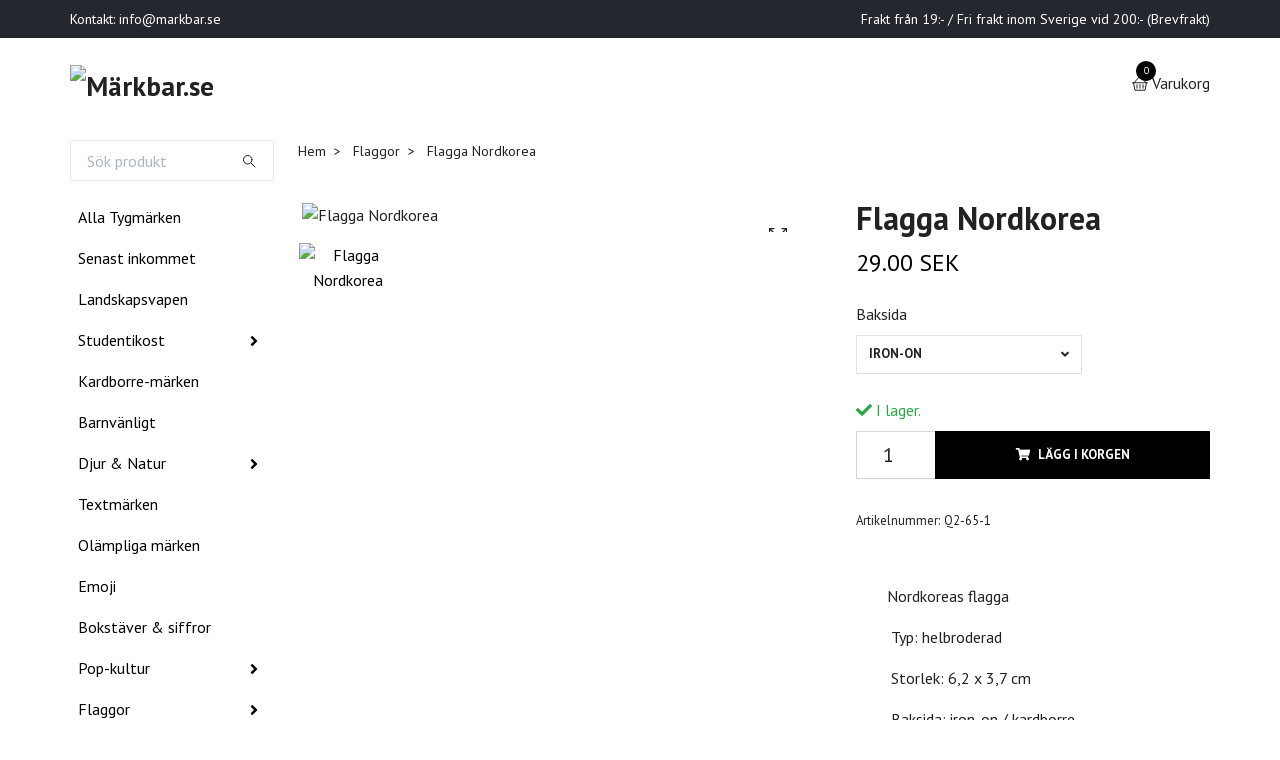

--- FILE ---
content_type: text/html; charset=utf-8
request_url: https://www.markbar.se/flaggor/flagga-nordkorea
body_size: 13792
content:
<!DOCTYPE html>
<html class="no-javascript" lang="sv">
<head><meta property="ix:host" content="cdn.quickbutik.com/images"><meta http-equiv="Content-Type" content="text/html; charset=utf-8">
<title>Flagga Nordkorea - Märkbar.se - Tygmärken, patches, brodyrmärken och laglappar</title>
<meta name="author" content="Quickbutik">
<meta name="description" content="Nordkoreas flagga&amp;nbsp;Typ: helbroderad&amp;nbsp;Storlek: 6,2 x 3,7 cm&amp;nbsp;Baksida: iron-on / kardborre">
<meta property="og:description" content="Nordkoreas flagga&amp;nbsp;Typ: helbroderad&amp;nbsp;Storlek: 6,2 x 3,7 cm&amp;nbsp;Baksida: iron-on / kardborre">
<meta property="og:title" content="Flagga Nordkorea - Märkbar.se - Tygmärken, patches, brodyrmärken och laglappar">
<meta property="og:url" content="https://www.markbar.se/flaggor/flagga-nordkorea">
<meta property="og:site_name" content="Märkbar.se">
<meta property="og:type" content="website">
<meta property="og:image" content="https://cdn.quickbutik.com/images/5595G/products/64dd2fd786f1d.jpeg">
<meta property="twitter:card" content="summary">
<meta property="twitter:title" content="Märkbar.se">
<meta property="twitter:description" content="Nordkoreas flagga&amp;nbsp;Typ: helbroderad&amp;nbsp;Storlek: 6,2 x 3,7 cm&amp;nbsp;Baksida: iron-on / kardborre">
<meta property="twitter:image" content="https://cdn.quickbutik.com/images/5595G/products/64dd2fd786f1d.jpeg">
<meta name="viewport" content="width=device-width, initial-scale=1, maximum-scale=1">
<script>document.documentElement.classList.remove('no-javascript');</script><!-- Vendor Assets --><link rel="stylesheet" href="https://use.fontawesome.com/releases/v5.15.4/css/all.css">
<link href="https://storage.quickbutik.com/stores/5595G/templates/swift/css/assets.min.css?16424" rel="stylesheet">
<!-- Theme Stylesheet --><link href="https://storage.quickbutik.com/stores/5595G/templates/swift/css/theme-main.css?16424" rel="stylesheet">
<link href="https://storage.quickbutik.com/stores/5595G/templates/swift/css/theme-sub.css?16424" rel="stylesheet">
<link href="https://storage.quickbutik.com/stores/5595G/templates/swift/css/custom.css?16424" rel="stylesheet">
<!-- Google Fonts --><link href="//fonts.googleapis.com/css?family=PT+Sans:400,700%7CPT+Sans:400,700" rel="stylesheet" type="text/css"  media="all" /><!-- Favicon--><link rel="icon" type="image/png" href="https://cdn.quickbutik.com/images/5595G/templates/swift/assets/favicon.png?s=16424&auto=format">
<link rel="canonical" href="https://www.markbar.se/flaggor/flagga-nordkorea">
<!-- Tweaks for older IEs--><!--[if lt IE 9]>
      <script src="https://oss.maxcdn.com/html5shiv/3.7.3/html5shiv.min.js"></script>
      <script src="https://oss.maxcdn.com/respond/1.4.2/respond.min.js"></script
    ><![endif]-->	<!-- Facebook Pixel Code -->
<script>
!function(f,b,e,v,n,t,s)
{if(f.fbq)return;n=f.fbq=function(){n.callMethod?
n.callMethod.apply(n,arguments):n.queue.push(arguments)};
if(!f._fbq)f._fbq=n;n.push=n;n.loaded=!0;n.version='2.0';
n.queue=[];t=b.createElement(e);t.async=!0;
t.src=v;s=b.getElementsByTagName(e)[0];
s.parentNode.insertBefore(t,s)}(window, document,'script',
'https://connect.facebook.net/en_US/fbevents.js');
fbq('init', '719936748953850');
fbq('track', 'PageView');
</script>
<noscript><img height="1" width="1" style="display:none"
src="https://www.facebook.com/tr?id=719936748953850&ev=PageView&noscript=1"
/></noscript>
<!-- End Facebook Pixel Code -->

<!-- Global site tag (gtag.js) - Google Ads: 789642617 -->
<script async src="https://www.googletagmanager.com/gtag/js?id=AW-789642617"></script>
<script>
  window.dataLayer = window.dataLayer || [];
  function gtag(){dataLayer.push(arguments);}
  gtag('js', new Date());

  gtag('config', 'AW-789642617');
</script>

<!-- Global site tag (gtag.js) - Google Analytics -->
<script async src="https://www.googletagmanager.com/gtag/js?id=G-VTVSPYV12V"></script>
<script>
  window.dataLayer = window.dataLayer || [];
  function gtag(){dataLayer.push(arguments);}
  gtag('js', new Date());

  gtag('config', 'G-VTVSPYV12V');
</script>

<style>.hide { display: none; }</style>
<script type="text/javascript" defer>document.addEventListener('DOMContentLoaded', () => {
    document.body.setAttribute('data-qb-page', 'product');
});</script>    <!-- Google Tag Manager -->
    <script>
    window.dataLayer = window.dataLayer || [];

    // Set default consent state
    dataLayer.push({
        'event': 'default_consent',
        'consent': {
            'analytics_storage': 'denied',
            'ad_storage': 'denied',
            'ad_user_data': 'denied',
            'ad_personalization': 'denied',
            'wait_for_update': 500
        }
    });

    // Check for existing consent on page load
    if (typeof qb_cookieconsent !== 'undefined') {
        const getConsentLevel = (category) => qb_cookieconsent.allowedCategory(category) ? 'granted' : 'denied';

        dataLayer.push({
            'event': 'update_consent',
            'consent': {
                'analytics_storage': getConsentLevel('analytics'),
                'ad_storage': getConsentLevel('marketing'),
                'ad_user_data': getConsentLevel('marketing'),
                'ad_personalization': getConsentLevel('marketing')
            }
        });
    }

    // Initialize GTM
    (function(w,d,s,l,i){w[l]=w[l]||[];w[l].push({'gtm.start':
    new Date().getTime(),event:'gtm.js'});var f=d.getElementsByTagName(s)[0],
    j=d.createElement(s),dl=l!='dataLayer'?'&l='+l:'';j.async=true;j.src=
    'https://www.googletagmanager.com/gtm.js?id='+i+dl;f.parentNode.insertBefore(j,f);
    })(window,document,'script','dataLayer','GTM-PX5KMVK');

    // Handle consent updates for GTM
    document.addEventListener('QB_CookieConsentAccepted', function(event) {
        const cookie = qbGetEvent(event).cookie;
        const getConsentLevel = (level) => (cookie && cookie.level && cookie.level.includes(level)) ? 'granted' : 'denied';

        dataLayer.push({
            'event': 'update_consent',
            'consent': {
                'analytics_storage': getConsentLevel('analytics'),
                'ad_storage': getConsentLevel('marketing'),
                'ad_user_data': getConsentLevel('marketing'),
                'ad_personalization': getConsentLevel('marketing')
            }
        });
    });
    </script>
    <!-- End Google Tag Manager -->

    <!-- Google Tag Manager (noscript) -->
    <noscript><iframe src="https://www.googletagmanager.com/ns.html?id=GTM-PX5KMVK"
    height="0" width="0" style="display:none;visibility:hidden"></iframe></noscript>
    <!-- End Google Tag Manager (noscript) -->
    <!-- Google Analytics 4 -->
    <script async src="https://www.googletagmanager.com/gtag/js?id=G-XS5TZX400F"></script>
    <script>
        window.dataLayer = window.dataLayer || [];
        function gtag(){dataLayer.push(arguments);}

        gtag('consent', 'default', {
            'analytics_storage': 'denied',
            'ad_storage': 'denied',
            'ad_user_data': 'denied',
            'ad_personalization': 'denied',
            'wait_for_update': 500,
        });

        const getConsentForCategory = (category) => (typeof qb_cookieconsent == 'undefined' || qb_cookieconsent.allowedCategory(category)) ? 'granted' : 'denied';

        if (typeof qb_cookieconsent == 'undefined' || qb_cookieconsent.allowedCategory('analytics') || qb_cookieconsent.allowedCategory('marketing')) {
            const analyticsConsent = getConsentForCategory('analytics');
            const marketingConsent = getConsentForCategory('marketing');

            gtag('consent', 'update', {
                'analytics_storage': analyticsConsent,
                'ad_storage': marketingConsent,
                'ad_user_data': marketingConsent,
                'ad_personalization': marketingConsent,
            });
        }

        // Handle consent updates for GA4
        document.addEventListener('QB_CookieConsentAccepted', function(event) {
            const cookie = qbGetEvent(event).cookie;
            const getConsentLevel = (level) => (cookie && cookie.level && cookie.level.includes(level)) ? 'granted' : 'denied';

            gtag('consent', 'update', {
                'analytics_storage': getConsentLevel('analytics'),
                'ad_storage': getConsentLevel('marketing'),
                'ad_user_data': getConsentLevel('marketing'),
                'ad_personalization': getConsentLevel('marketing'),
            });
        });

        gtag('js', new Date());
        gtag('config', 'G-XS5TZX400F', { 'allow_enhanced_conversions' : true } );
gtag('event', 'view_item', JSON.parse('{"currency":"SEK","value":"29.00","items":[{"item_name":"Flagga Nordkorea","item_id":"590","price":"29.00","item_category":"Flaggor","item_variant":"iron-on","quantity":"1","description":"<p>Nordkoreas flagga<\/p><p>&amp;nbsp;Typ: helbroderad<\/p><p>&amp;nbsp;Storlek: 6,2 x 3,7 cm<\/p><p>&amp;nbsp;Baksida: iron-on \/ kardborre<\/p>","image_url":"https%3A%2F%2Fcdn.quickbutik.com%2Fimages%2F5595G%2Fproducts%2F64dd2fd786f1d.jpeg"}]}'));

        const gaClientIdPromise = new Promise(resolve => {
            gtag('get', 'G-XS5TZX400F', 'client_id', resolve);
        });
        const gaSessionIdPromise = new Promise(resolve => {
            gtag('get', 'G-XS5TZX400F', 'session_id', resolve);
        });

        Promise.all([gaClientIdPromise, gaSessionIdPromise]).then(([gaClientId, gaSessionId]) => {
            var checkoutButton = document.querySelector("a[href='/cart/index']");
            if (checkoutButton) {
                checkoutButton.onclick = function() {
                    var query = new URLSearchParams({
                        ...(typeof qb_cookieconsent == 'undefined' || qb_cookieconsent.allowedCategory('analytics') ? {
                            gaClientId,
                            gaSessionId,
                        } : {}),
                        consentCategories: [
                            ...(typeof qb_cookieconsent == 'undefined' || qb_cookieconsent.allowedCategory('analytics')) ? ['analytics'] : [],
                            ...(typeof qb_cookieconsent == 'undefined' || qb_cookieconsent.allowedCategory('marketing')) ? ['marketing'] : [],
                        ],
                    });
                    this.setAttribute("href", "/cart/index?" + query.toString());
                };
            }
        });
    </script>
    <!-- End Google Analytics 4 --></head>
<body>
    <header class="header">
<!-- Section: Top Bar-->
<div class="top-bar  text-sm">
  <div class="container py-2">
    <div class="row align-items-center">
      <div class="col-12 col-lg-auto px-0">

        <ul class="mb-0 d-sm-flex  text-center text-sm-left justify-content-center justify-content-lg-start list-unstyled">

          <li
            class="px-lg-0 list-inline-item col-auto ">
            <span>Kontakt: <a href="/cdn-cgi/l/email-protection" class="__cf_email__" data-cfemail="10797e767f507d71627b7271623e6375">[email&#160;protected]</a></span>
          </li>
          
          <!-- Component: Language Dropdown-->

          <!-- Component: Tax Dropdown-->


          <!-- Currency Dropdown-->

        </ul>

      </div>

      <!-- Component: Top information -->
      <div class="mt-2 mt-lg-0 col-12 col-lg  text-center text-lg-right px-0">
        <span class="w-100">Frakt från 19:- / Fri frakt inom Sverige vid 200:- (Brevfrakt) </span>
      </div>

    </div>
  </div>
</div>
<!-- /Section: Top Bar -->

<!-- Section: Main Header -->
<div class="navbar-position"></div>
<nav class="navbar-expand-lg navbar-light ">
  <div class="container pt-lg-4">
    <div class="row">
      <div class="navbar col-12 px-lg-0 py-0">
        <div class="list-inline-item order-0 d-lg-none col-auto p-0 outline-none">
          <a href="#" data-toggle="modal" data-target="#sidebarLeft" class="text-hover-primary">
            <svg class="svg-icon navbar-icon">
              <use xlink:href="#menu-hamburger-1"></use>
            </svg>
          </a>
        </div>
          <a href="https://www.markbar.se" title="Märkbar.se"
            class="navbar-brand order-1 order-lg-1 text-center text-md-left col-auto p-0">
            
            <img alt="Märkbar.se" class="img-fluid img-logo"
              src="https://cdn.quickbutik.com/images/5595G/templates/swift/assets/logo.png?s=16424&auto=format">
          </a>
        
              
        <ul class="list-inline order-2 order-lg-4 mb-0 text-right col-auto p-0 outline-none">

          <li class="list-inline-item">
            <a href="#" data-toggle="modal" data-target="#sidebarCart"
              class="position-relative text-hover-primary d-flex align-items-center qs-cart-view">
              <svg class="svg-icon navbar-icon">
                <use xlink:href="#basket-1"></use>
              </svg>
              <div class="navbar-icon-badge icon-count text-white primary-bg basket-count-items">0
              </div>
              <span class="d-none d-sm-inline color-text-base">Varukorg
                </span>
            </a>
          </li>
        </ul>
      </div>
    </div>
  </div>

<div class="container pt-2">
  <div class="row navbar-bg px-0 mainmenu_font_size">
    <ul class="col navbar-nav d-none d-lg-flex mt-lg-0 flex-wrap px-0">
    </ul>
  </div>
</div>
</nav>
<!-- /Section: Main Header -->
</header>

<!-- Section: Top Menu -->
<div id="sidebarLeft" tabindex="-1" role="dialog" aria-hidden="true" class="modal fade modal-left">
  <div role="document" class="modal-dialog">
    <div class="modal-content">
      <div class="modal-header pb-0 border-0 d-block">
        <div class="row">
        <form action="/shop/search" method="get" class="col d-lg-flex w-100 my-lg-0 mb-2 pt-1">
          <div class="search-wrapper input-group">
            <input type="text" name="s" placeholder="Sök produkt" aria-label="Search"
              aria-describedby="button-search" class="form-control pl-3 border-0 mobile-search" />
            <div class="input-group-append ml-0">
              <button id="button-search" type="submit" class="btn py-0 btn-underlined border-0">
                <svg class="svg-icon navbar-icon">
                  <use xlink:href="#search-1"></use>
                </svg>
              </button>
            </div>
          </div>
        </form>
        <button type="button" data-dismiss="modal" aria-label="Close" class="close col-auto close-rotate">
          <svg class="svg-icon w-3rem h-3rem svg-icon-light align-middle">
            <use xlink:href="#close-1"></use>
          </svg>
        </button>
        </div>
      </div>
      <div class="modal-body pt-0">
        <div class="px-2 pb-5">
        
          <ul class="nav flex-column">
            <li class="nav-item ">
              <a href="/products" title="Alla Tygmärken" class="nav-link mobile-nav-link pl-0">Alla Tygmärken</a>
            </li>

            
            <li class="nav-item ">
              <a href="/senast-inkommet" title="Senast inkommet" class="nav-link mobile-nav-link pl-0">Senast inkommet</a>
            </li>

            
            <li class="nav-item ">
              <a href="/landskapsvapen" title="Landskapsvapen" class="nav-link mobile-nav-link pl-0">Landskapsvapen</a>
            </li>

            

            <li class="nav-item dropdown">
              <a href="/diverse/studentikost" data-toggle="collapse" data-target="#cat93" aria-haspopup="true"
                aria-expanded="false"
                class="nav-link mobile-nav-link pl-0 mobile-dropdown-toggle dropdown-toggle">Studentikost</a>
              <div id="cat93" class="collapse">
                <ul class="nav flex-column ml-3">
                  <li class="nav-item">
                    <a class="nav-link mobile-nav-link pl-0 show-all" href="/diverse/studentikost" title="Studentikost">Visa alla i Studentikost</a>
                  </li>
                  
                  <li class="nav-item">
                    <a href="/periodiska-systemet" class="nav-link mobile-nav-link pl-0 ">Periodiska Systemet</a>
                  </li>

                  <li class="nav-item">
                    <a href="/appreciation-society" class="nav-link mobile-nav-link pl-0 ">Appreciation Society</a>
                  </li>


                </ul>
              </div>
            </li>
            
            <li class="nav-item ">
              <a href="/kardborre" title="Kardborre-märken" class="nav-link mobile-nav-link pl-0">Kardborre-märken</a>
            </li>

            
            <li class="nav-item ">
              <a href="/barnvanligt" title="Barnvänligt" class="nav-link mobile-nav-link pl-0">Barnvänligt</a>
            </li>

            

            <li class="nav-item dropdown">
              <a href="/djur-natur" data-toggle="collapse" data-target="#cat40" aria-haspopup="true"
                aria-expanded="false"
                class="nav-link mobile-nav-link pl-0 mobile-dropdown-toggle dropdown-toggle">Djur &amp; Natur</a>
              <div id="cat40" class="collapse">
                <ul class="nav flex-column ml-3">
                  <li class="nav-item">
                    <a class="nav-link mobile-nav-link pl-0 show-all" href="/djur-natur" title="Djur &amp; Natur">Visa alla i Djur &amp; Natur</a>
                  </li>
                  
                  <li class="nav-item">
                    <a href="/fjarilar" class="nav-link mobile-nav-link pl-0 ">Fjärilar</a>
                  </li>

                  <li class="nav-item">
                    <a href="/djur-natur/sota-djur" class="nav-link mobile-nav-link pl-0 ">Söta djur</a>
                  </li>


                </ul>
              </div>
            </li>
            
            <li class="nav-item ">
              <a href="/textmarken" title="Textmärken" class="nav-link mobile-nav-link pl-0">Textmärken</a>
            </li>

            
            <li class="nav-item ">
              <a href="/olampligt" title="Olämpliga märken" class="nav-link mobile-nav-link pl-0">Olämpliga märken</a>
            </li>

            
            <li class="nav-item ">
              <a href="/emoji" title="Emoji" class="nav-link mobile-nav-link pl-0">Emoji</a>
            </li>

            
            <li class="nav-item ">
              <a href="/bokstaver" title="Bokstäver &amp; siffror" class="nav-link mobile-nav-link pl-0">Bokstäver &amp; siffror</a>
            </li>

            

            <li class="nav-item dropdown">
              <a href="/pop-kultur" data-toggle="collapse" data-target="#cat27" aria-haspopup="true"
                aria-expanded="false"
                class="nav-link mobile-nav-link pl-0 mobile-dropdown-toggle dropdown-toggle">Pop-kultur</a>
              <div id="cat27" class="collapse">
                <ul class="nav flex-column ml-3">
                  <li class="nav-item">
                    <a class="nav-link mobile-nav-link pl-0 show-all" href="/pop-kultur" title="Pop-kultur">Visa alla i Pop-kultur</a>
                  </li>
                  
                  <li class="nav-item">
                    <a href="/pop-kultur/spelrelaterat" class="nav-link mobile-nav-link pl-0 ">Spel</a>
                  </li>

                  <li class="nav-item">
                    <a href="/pop-kultur/memes" class="nav-link mobile-nav-link pl-0 ">Memes</a>
                  </li>

                  <li class="nav-item">
                    <a href="/pop-kultur/film-relaterat" class="nav-link mobile-nav-link pl-0 ">Film &amp; TV</a>
                  </li>

                  <li class="nav-item">
                    <a href="/pop-kultur/musik-relaterat" class="nav-link mobile-nav-link pl-0 ">Musik</a>
                  </li>


                </ul>
              </div>
            </li>
            

            <li class="nav-item dropdown">
              <a href="/flaggor" data-toggle="collapse" data-target="#cat14" aria-haspopup="true"
                aria-expanded="false"
                class="nav-link mobile-nav-link pl-0 mobile-dropdown-toggle dropdown-toggle">Flaggor</a>
              <div id="cat14" class="collapse">
                <ul class="nav flex-column ml-3">
                  <li class="nav-item">
                    <a class="nav-link mobile-nav-link pl-0 show-all" href="/flaggor" title="Flaggor">Visa alla i Flaggor</a>
                  </li>
                  
                  <li class="nav-item">
                    <a href="/flaggor/specialflaggor" class="nav-link mobile-nav-link pl-0 ">Specialflaggor</a>
                  </li>

                  <li class="nav-item">
                    <a href="/flaggor/pride-flaggor" class="nav-link mobile-nav-link pl-0 ">Pride-flaggor</a>
                  </li>

                  <li class="nav-item">
                    <a href="/flaggor/europa" class="nav-link mobile-nav-link pl-0 ">Europa</a>
                  </li>

                  <li class="nav-item">
                    <a href="/flaggor/amerika" class="nav-link mobile-nav-link pl-0 ">Amerika</a>
                  </li>

                  <li class="nav-item">
                    <a href="/flaggor/asien-mellanostern" class="nav-link mobile-nav-link pl-0 ">Asien &amp; Mellanöstern</a>
                  </li>

                  <li class="nav-item">
                    <a href="/flaggor/oceanien" class="nav-link mobile-nav-link pl-0 ">Oceanien</a>
                  </li>

                  <li class="nav-item">
                    <a href="/flaggor/afrika" class="nav-link mobile-nav-link pl-0 ">Afrika</a>
                  </li>


                </ul>
              </div>
            </li>
            
            <li class="nav-item ">
              <a href="/bil-mc" title="Bil &amp; MC" class="nav-link mobile-nav-link pl-0">Bil &amp; MC</a>
            </li>

            
            <li class="nav-item ">
              <a href="/laglappar" title="Laglappar" class="nav-link mobile-nav-link pl-0">Laglappar</a>
            </li>

            

            <li class="nav-item dropdown">
              <a href="/diverse" data-toggle="collapse" data-target="#cat7" aria-haspopup="true"
                aria-expanded="false"
                class="nav-link mobile-nav-link pl-0 mobile-dropdown-toggle dropdown-toggle">Diverse</a>
              <div id="cat7" class="collapse">
                <ul class="nav flex-column ml-3">
                  <li class="nav-item">
                    <a class="nav-link mobile-nav-link pl-0 show-all" href="/diverse" title="Diverse">Visa alla i Diverse</a>
                  </li>
                  
                  <li class="nav-item">
                    <a href="/diverse/mat" class="nav-link mobile-nav-link pl-0 ">Mat-relaterat</a>
                  </li>

                  <li class="nav-item">
                    <a href="/diverse/data" class="nav-link mobile-nav-link pl-0 ">Data-relaterat</a>
                  </li>

                  <li class="nav-item">
                    <a href="/diverse/vagskylt" class="nav-link mobile-nav-link pl-0 ">Vägskyltar</a>
                  </li>

                  <li class="nav-item">
                    <a href="/udda" class="nav-link mobile-nav-link pl-0 ">Udda</a>
                  </li>

                  <li class="nav-item">
                    <a href="/tarot" class="nav-link mobile-nav-link pl-0 ">Tarot</a>
                  </li>

                  <li class="nav-item">
                    <a href="/sy-tema" class="nav-link mobile-nav-link pl-0 ">Sy-tema</a>
                  </li>


                </ul>
              </div>
            </li>
            
            <li class="nav-item ">
              <a href="/politiskt" title="Politiskt" class="nav-link mobile-nav-link pl-0">Politiskt</a>
            </li>

            
            <li class="nav-item ">
              <a href="/sport" title="Sport" class="nav-link mobile-nav-link pl-0">Sport</a>
            </li>

            
            <li class="nav-item ">
              <a href="/outdoor" title="Outdoor" class="nav-link mobile-nav-link pl-0">Outdoor</a>
            </li>

            
            <li class="nav-item ">
              <a href="/nationalparker" title="Nationalparker" class="nav-link mobile-nav-link pl-0">Nationalparker</a>
            </li>

            
            <li class="nav-item ">
              <a href="/yrkesmarken" title="Yrkesmärken" class="nav-link mobile-nav-link pl-0">Yrkesmärken</a>
            </li>

            
            <li class="nav-item ">
              <a href="/stick-on" title="Stick-on märken" class="nav-link mobile-nav-link pl-0">Stick-on märken</a>
            </li>

            
            <li class="nav-item ">
              <a href="/tryckta-marken" title="Tryckta märken" class="nav-link mobile-nav-link pl-0">Tryckta märken</a>
            </li>

            
            <li class="nav-item ">
              <a href="/tillfalliga-marken" title="Tillfälliga märken" class="nav-link mobile-nav-link pl-0">Tillfälliga märken</a>
            </li>

            
            <li class="nav-item ">
              <a href="/markespaket" title="Märkespaket" class="nav-link mobile-nav-link pl-0">Märkespaket</a>
            </li>

            
            <li class="nav-item ">
              <a href="/klistermarken" title="Klistermärken" class="nav-link mobile-nav-link pl-0">Klistermärken</a>
            </li>

            
            <li class="nav-item ">
              <a href="/ovriga-varor" title="Sybehör &amp; Övrigt" class="nav-link mobile-nav-link pl-0">Sybehör &amp; Övrigt</a>
            </li>

            
            <li class="nav-item ">
              <a href="/glimmis" title="Glimmis - Reflexer" class="nav-link mobile-nav-link pl-0">Glimmis - Reflexer</a>
            </li>

            

            <li class="nav-item dropdown">
              <a href="/spegatt" data-toggle="collapse" data-target="#cat24" aria-haspopup="true"
                aria-expanded="false"
                class="nav-link mobile-nav-link pl-0 mobile-dropdown-toggle dropdown-toggle">Spegatter</a>
              <div id="cat24" class="collapse">
                <ul class="nav flex-column ml-3">
                  <li class="nav-item">
                    <a class="nav-link mobile-nav-link pl-0 show-all" href="/spegatt" title="Spegatter">Visa alla i Spegatter</a>
                  </li>
                  
                  <li class="nav-item">
                    <a href="/spegatt" class="nav-link mobile-nav-link pl-0 ">Spegatter av tråd</a>
                  </li>

                  <li class="nav-item">
                    <a href="/spegatt/spegatt-parlor" class="nav-link mobile-nav-link pl-0 ">Spegatt-pärlor</a>
                  </li>

                  <li class="nav-item">
                    <a href="/sidor/spegatt" class="nav-link mobile-nav-link pl-0 ">Spegatter till föreningar</a>
                  </li>


                </ul>
              </div>
            </li>
            
            <li class="nav-item ">
              <a href="/sidor/tygmarken" title="Beställ egna tygmärken" class="nav-link mobile-nav-link pl-0">Beställ egna tygmärken</a>
            </li>

            
            <li class="nav-item ">
              <a href="/personliga-marken" title="Egna Textmärken" class="nav-link mobile-nav-link pl-0">Egna Textmärken</a>
            </li>

            
            <li class="nav-item ">
              <a href="/sidor/instruktion" title="Att använda tygmärken" class="nav-link mobile-nav-link pl-0">Att använda tygmärken</a>
            </li>

            
            
          </ul>
          

          
        </div>
      </div>
    </div>
  </div>
</div>
<!-- /Section: Top Menu --><div class="container">
        <div class="row">
        <div class="sidebar  pr-lg-4 pl-lg-0 pt-4  order-lg-1 order-2 col-lg-3">





    <div class="pb-3 align-items-center">
<form action="/shop/search" method="get" class="d-lg-flex order-lg-2 d-none my-lg-0 flex-grow-1 top-searchbar text-center">
  <div class="search-wrapper input-group">
    <input type="text" name="s" placeholder="Sök produkt" aria-label="Search" aria-describedby="button-search-sidebar" class="form-control pl-3 border-0">
    <div class="input-group-append ml-0 bg-white">
      <button id="button-search-sidebar" type="submit" class="btn py-0 btn-underlined border-0">
        <svg class="svg-icon navbar-icon">
          <use xlink:href="#search-1"></use>
        </svg>
      </button>
    </div>
  </div>
</form>
</div>






<div id="categoriesMenu" role="menu" class="expand-lg collapse">
    
    <ul class="sidebar-icon-menu pb-3 mt-4 mt-lg-0"> 
        <li class=" sidefont-3" style="background-color: #ffffff;">
          <a href="/products" title="Alla Tygmärken" class="pl-2 d-block" style="color: #000000;">Alla Tygmärken</a>
        </li>


        <li class=" sidefont-3" style="background-color: #ffffff;">
          <a href="/senast-inkommet" title="Senast inkommet" class="pl-2 d-block" style="color: #000000;">Senast inkommet</a>
        </li>


        <li class=" sidefont-3" style="background-color: #ffffff;">
          <a href="/landskapsvapen" title="Landskapsvapen" class="pl-2 d-block" style="color: #000000;">Landskapsvapen</a>
        </li>



<li class="py-0">
    <div class="d-flex align-items-center justify-content-between" style="background-color: #ffffff;">
      <a href="/diverse/studentikost" class="sidefont-3 col-auto pl-2 pl-0 sidefont-3" style="color: #000000;">Studentikost</a>
      <a href="/diverse/studentikost" data-toggle="collapse" data-target="#sidecat93" aria-haspopup="true" aria-expanded="false" class="w-100 pl-0 font-weight-bold sidebar-icon-menu-item sidefont-3" style="color: #000000;"></a>
    </div>
    <div id="sidecat93" class="collapse pl-3" style="background-color: #ffffff;">
                <ul class="nav flex-column mt-0 sidebar-icon-menu sidebar-icon-submenu mb-0 ml-0">
                  <li class="nav-item sidefont-3">
                    <a href="/periodiska-systemet" class="pl-0 d-block " style="color: #000000">Periodiska Systemet</a>
                  </li>

                  <li class="nav-item sidefont-3">
                    <a href="/appreciation-society" class="pl-0 d-block " style="color: #000000">Appreciation Society</a>
                  </li>


                </ul>
              </div>
</li>

        <li class=" sidefont-3" style="background-color: #ffffff;">
          <a href="/kardborre" title="Kardborre-märken" class="pl-2 d-block" style="color: #000000;">Kardborre-märken</a>
        </li>


        <li class=" sidefont-3" style="background-color: #ffffff;">
          <a href="/barnvanligt" title="Barnvänligt" class="pl-2 d-block" style="color: #000000;">Barnvänligt</a>
        </li>



<li class="py-0">
    <div class="d-flex align-items-center justify-content-between" style="background-color: #ffffff;">
      <a href="/djur-natur" class="sidefont-3 col-auto pl-2 pl-0 sidefont-3" style="color: #000000;">Djur &amp; Natur</a>
      <a href="/djur-natur" data-toggle="collapse" data-target="#sidecat40" aria-haspopup="true" aria-expanded="false" class="w-100 pl-0 font-weight-bold sidebar-icon-menu-item sidefont-3" style="color: #000000;"></a>
    </div>
    <div id="sidecat40" class="collapse pl-3" style="background-color: #ffffff;">
                <ul class="nav flex-column mt-0 sidebar-icon-menu sidebar-icon-submenu mb-0 ml-0">
                  <li class="nav-item sidefont-3">
                    <a href="/fjarilar" class="pl-0 d-block " style="color: #000000">Fjärilar</a>
                  </li>

                  <li class="nav-item sidefont-3">
                    <a href="/djur-natur/sota-djur" class="pl-0 d-block " style="color: #000000">Söta djur</a>
                  </li>


                </ul>
              </div>
</li>

        <li class=" sidefont-3" style="background-color: #ffffff;">
          <a href="/textmarken" title="Textmärken" class="pl-2 d-block" style="color: #000000;">Textmärken</a>
        </li>


        <li class=" sidefont-3" style="background-color: #ffffff;">
          <a href="/olampligt" title="Olämpliga märken" class="pl-2 d-block" style="color: #000000;">Olämpliga märken</a>
        </li>


        <li class=" sidefont-3" style="background-color: #ffffff;">
          <a href="/emoji" title="Emoji" class="pl-2 d-block" style="color: #000000;">Emoji</a>
        </li>


        <li class=" sidefont-3" style="background-color: #ffffff;">
          <a href="/bokstaver" title="Bokstäver &amp; siffror" class="pl-2 d-block" style="color: #000000;">Bokstäver &amp; siffror</a>
        </li>



<li class="py-0">
    <div class="d-flex align-items-center justify-content-between" style="background-color: #ffffff;">
      <a href="/pop-kultur" class="sidefont-3 col-auto pl-2 pl-0 sidefont-3" style="color: #000000;">Pop-kultur</a>
      <a href="/pop-kultur" data-toggle="collapse" data-target="#sidecat27" aria-haspopup="true" aria-expanded="false" class="w-100 pl-0 font-weight-bold sidebar-icon-menu-item sidefont-3" style="color: #000000;"></a>
    </div>
    <div id="sidecat27" class="collapse pl-3" style="background-color: #ffffff;">
                <ul class="nav flex-column mt-0 sidebar-icon-menu sidebar-icon-submenu mb-0 ml-0">
                  <li class="nav-item sidefont-3">
                    <a href="/pop-kultur/spelrelaterat" class="pl-0 d-block " style="color: #000000">Spel</a>
                  </li>

                  <li class="nav-item sidefont-3">
                    <a href="/pop-kultur/memes" class="pl-0 d-block " style="color: #000000">Memes</a>
                  </li>

                  <li class="nav-item sidefont-3">
                    <a href="/pop-kultur/film-relaterat" class="pl-0 d-block " style="color: #000000">Film &amp; TV</a>
                  </li>

                  <li class="nav-item sidefont-3">
                    <a href="/pop-kultur/musik-relaterat" class="pl-0 d-block " style="color: #000000">Musik</a>
                  </li>


                </ul>
              </div>
</li>


<li class="py-0">
    <div class="d-flex align-items-center justify-content-between" style="background-color: #ffffff;">
      <a href="/flaggor" class="sidefont-3 col-auto pl-2 pl-0 sidefont-3" style="color: #000000;">Flaggor</a>
      <a href="/flaggor" data-toggle="collapse" data-target="#sidecat14" aria-haspopup="true" aria-expanded="false" class="w-100 pl-0 font-weight-bold sidebar-icon-menu-item sidefont-3" style="color: #000000;"></a>
    </div>
    <div id="sidecat14" class="collapse pl-3" style="background-color: #ffffff;">
                <ul class="nav flex-column mt-0 sidebar-icon-menu sidebar-icon-submenu mb-0 ml-0">
                  <li class="nav-item sidefont-3">
                    <a href="/flaggor/specialflaggor" class="pl-0 d-block " style="color: #000000">Specialflaggor</a>
                  </li>

                  <li class="nav-item sidefont-3">
                    <a href="/flaggor/pride-flaggor" class="pl-0 d-block " style="color: #000000">Pride-flaggor</a>
                  </li>

                  <li class="nav-item sidefont-3">
                    <a href="/flaggor/europa" class="pl-0 d-block " style="color: #000000">Europa</a>
                  </li>

                  <li class="nav-item sidefont-3">
                    <a href="/flaggor/amerika" class="pl-0 d-block " style="color: #000000">Amerika</a>
                  </li>

                  <li class="nav-item sidefont-3">
                    <a href="/flaggor/asien-mellanostern" class="pl-0 d-block " style="color: #000000">Asien &amp; Mellanöstern</a>
                  </li>

                  <li class="nav-item sidefont-3">
                    <a href="/flaggor/oceanien" class="pl-0 d-block " style="color: #000000">Oceanien</a>
                  </li>

                  <li class="nav-item sidefont-3">
                    <a href="/flaggor/afrika" class="pl-0 d-block " style="color: #000000">Afrika</a>
                  </li>


                </ul>
              </div>
</li>

        <li class=" sidefont-3" style="background-color: #ffffff;">
          <a href="/bil-mc" title="Bil &amp; MC" class="pl-2 d-block" style="color: #000000;">Bil &amp; MC</a>
        </li>


        <li class=" sidefont-3" style="background-color: #ffffff;">
          <a href="/laglappar" title="Laglappar" class="pl-2 d-block" style="color: #000000;">Laglappar</a>
        </li>



<li class="py-0">
    <div class="d-flex align-items-center justify-content-between" style="background-color: #ffffff;">
      <a href="/diverse" class="sidefont-3 col-auto pl-2 pl-0 sidefont-3" style="color: #000000;">Diverse</a>
      <a href="/diverse" data-toggle="collapse" data-target="#sidecat7" aria-haspopup="true" aria-expanded="false" class="w-100 pl-0 font-weight-bold sidebar-icon-menu-item sidefont-3" style="color: #000000;"></a>
    </div>
    <div id="sidecat7" class="collapse pl-3" style="background-color: #ffffff;">
                <ul class="nav flex-column mt-0 sidebar-icon-menu sidebar-icon-submenu mb-0 ml-0">
                  <li class="nav-item sidefont-3">
                    <a href="/diverse/mat" class="pl-0 d-block " style="color: #000000">Mat-relaterat</a>
                  </li>

                  <li class="nav-item sidefont-3">
                    <a href="/diverse/data" class="pl-0 d-block " style="color: #000000">Data-relaterat</a>
                  </li>

                  <li class="nav-item sidefont-3">
                    <a href="/diverse/vagskylt" class="pl-0 d-block " style="color: #000000">Vägskyltar</a>
                  </li>

                  <li class="nav-item sidefont-3">
                    <a href="/udda" class="pl-0 d-block " style="color: #000000">Udda</a>
                  </li>

                  <li class="nav-item sidefont-3">
                    <a href="/tarot" class="pl-0 d-block " style="color: #000000">Tarot</a>
                  </li>

                  <li class="nav-item sidefont-3">
                    <a href="/sy-tema" class="pl-0 d-block " style="color: #000000">Sy-tema</a>
                  </li>


                </ul>
              </div>
</li>

        <li class=" sidefont-3" style="background-color: #ffffff;">
          <a href="/politiskt" title="Politiskt" class="pl-2 d-block" style="color: #000000;">Politiskt</a>
        </li>


        <li class=" sidefont-3" style="background-color: #ffffff;">
          <a href="/sport" title="Sport" class="pl-2 d-block" style="color: #000000;">Sport</a>
        </li>


        <li class=" sidefont-3" style="background-color: #ffffff;">
          <a href="/outdoor" title="Outdoor" class="pl-2 d-block" style="color: #000000;">Outdoor</a>
        </li>


        <li class=" sidefont-3" style="background-color: #ffffff;">
          <a href="/nationalparker" title="Nationalparker" class="pl-2 d-block" style="color: #000000;">Nationalparker</a>
        </li>


        <li class=" sidefont-3" style="background-color: #ffffff;">
          <a href="/yrkesmarken" title="Yrkesmärken" class="pl-2 d-block" style="color: #000000;">Yrkesmärken</a>
        </li>


        <li class=" sidefont-3" style="background-color: #ffffff;">
          <a href="/stick-on" title="Stick-on märken" class="pl-2 d-block" style="color: #000000;">Stick-on märken</a>
        </li>


        <li class=" sidefont-3" style="background-color: #ffffff;">
          <a href="/tryckta-marken" title="Tryckta märken" class="pl-2 d-block" style="color: #000000;">Tryckta märken</a>
        </li>


        <li class=" sidefont-3" style="background-color: #ffffff;">
          <a href="/tillfalliga-marken" title="Tillfälliga märken" class="pl-2 d-block" style="color: #000000;">Tillfälliga märken</a>
        </li>


        <li class=" sidefont-3" style="background-color: #ffffff;">
          <a href="/markespaket" title="Märkespaket" class="pl-2 d-block" style="color: #000000;">Märkespaket</a>
        </li>


        <li class=" sidefont-3" style="background-color: #ffffff;">
          <a href="/klistermarken" title="Klistermärken" class="pl-2 d-block" style="color: #000000;">Klistermärken</a>
        </li>


        <li class=" sidefont-3" style="background-color: #ffffff;">
          <a href="/ovriga-varor" title="Sybehör &amp; Övrigt" class="pl-2 d-block" style="color: #000000;">Sybehör &amp; Övrigt</a>
        </li>


        <li class=" sidefont-3" style="background-color: #ffffff;">
          <a href="/glimmis" title="Glimmis - Reflexer" class="pl-2 d-block" style="color: #000000;">Glimmis - Reflexer</a>
        </li>



<li class="py-0">
    <div class="d-flex align-items-center justify-content-between" style="background-color: #ffffff;">
      <a href="/spegatt" class="sidefont-3 col-auto pl-2 pl-0 sidefont-3" style="color: #000000;">Spegatter</a>
      <a href="/spegatt" data-toggle="collapse" data-target="#sidecat24" aria-haspopup="true" aria-expanded="false" class="w-100 pl-0 font-weight-bold sidebar-icon-menu-item sidefont-3" style="color: #000000;"></a>
    </div>
    <div id="sidecat24" class="collapse pl-3" style="background-color: #ffffff;">
                <ul class="nav flex-column mt-0 sidebar-icon-menu sidebar-icon-submenu mb-0 ml-0">
                  <li class="nav-item sidefont-3">
                    <a href="/spegatt" class="pl-0 d-block " style="color: #000000">Spegatter av tråd</a>
                  </li>

                  <li class="nav-item sidefont-3">
                    <a href="/spegatt/spegatt-parlor" class="pl-0 d-block " style="color: #000000">Spegatt-pärlor</a>
                  </li>

                  <li class="nav-item sidefont-3">
                    <a href="/sidor/spegatt" class="pl-0 d-block " style="color: #000000">Spegatter till föreningar</a>
                  </li>


                </ul>
              </div>
</li>

        <li class=" sidefont-3" style="background-color: #ffffff;">
          <a href="/sidor/tygmarken" title="Beställ egna tygmärken" class="pl-2 d-block" style="color: #000000;">Beställ egna tygmärken</a>
        </li>


        <li class=" sidefont-3" style="background-color: #ffffff;">
          <a href="/personliga-marken" title="Egna Textmärken" class="pl-2 d-block" style="color: #000000;">Egna Textmärken</a>
        </li>


        <li class=" sidefont-3" style="background-color: #ffffff;">
          <a href="/sidor/instruktion" title="Att använda tygmärken" class="pl-2 d-block" style="color: #000000;">Att använda tygmärken</a>
        </li>


      </ul>
    </div>





</div><div class="px-lg-0 col-lg-9 main-content  order-lg-2 order-1">
        <div class="pt-0 pt-lg-4">
                <!-- Sidebar-->
                <nav class="breadcrumb p-0 mb-0" aria-label="breadcrumbs"><ul class="breadcrumb mb-0 pl-0">
<li class="breadcrumb-item ">
<a href="/" title="Hem">Hem</a>
</li>
<li class="breadcrumb-item ">
<a href="/flaggor" title="Flaggor">Flaggor</a>
</li>
<li class="breadcrumb-item active">
Flagga Nordkorea
</li>
</ul></nav>
</div>
        <!-- Main Product Detail Content -->
  <article id="product" class="py-0 py-lg-4" itemscope itemtype="http://schema.org/Product">
    <div class="row">
      <div class="col-lg-7 order-1">
        <div class="detail-carousel">
          <div id="detailSlider" class="swiper-container detail-slider photoswipe-gallery">
            <!-- Additional required wrapper-->
            <div class="swiper-wrapper">

              <!-- Slides-->
              <div class="p-1 swiper-slide qs-product-image4470" data-thumb="https://cdn.quickbutik.com/images/5595G/products/64dd2fd786f1d.jpeg">
                <a href="https://cdn.quickbutik.com/images/5595G/products/64dd2fd786f1d.jpeg"
                  data-caption="Flagga Nordkorea"
                  data-toggle="photoswipe" data-width="1200" data-height="1200" class="btn btn-photoswipe">
                  <svg class="svg-icon svg-icon-heavy">
                    <use xlink:href="#expand-1"></use>
                  </svg></a>
                <div 
                  data-image="https://cdn.quickbutik.com/images/5595G/products/64dd2fd786f1d.jpeg?auto=format">
                  <img src="https://cdn.quickbutik.com/images/5595G/products/64dd2fd786f1d.jpeg?auto=format"
                    alt="Flagga Nordkorea"
                    class="img-fluid " />
                </div>
              </div>
            </div>
          </div>

          <meta itemprop="image" content="https://cdn.quickbutik.com/images/5595G/products/64dd2fd786f1d.jpeg">
        </div>
        <div data-swiper="#detailSlider" class="swiper-thumbs">
          <button class="swiper-thumb-item detail-thumb-item mb-3 active qs-product-image4470"
            data-thumb="https://cdn.quickbutik.com/images/5595G/products/64dd2fd786f1d.jpeg">
            <img src="https://cdn.quickbutik.com/images/5595G/products/64dd2fd786f1d.jpeg?auto=format"
              alt="Flagga Nordkorea" class="img-fluid" />
          </button>
        </div>
      </div>

      <div class="col-lg-5 pl-lg-4 order-2">
        <h1 class="h2" itemprop="name">Flagga Nordkorea</h1>

        <div class="d-flex flex-column flex-sm-row align-items-sm-center justify-content-sm-between mb-4">
          <ul class="list-inline mb-2 mb-sm-0">
            <li class="list-inline-item h4 font-weight-light mb-0 product-price qs-product-price w-100">
              29.00 SEK</li>
          </ul>

          <div itemprop="offers" itemscope itemtype="http://schema.org/Offer">
            <meta itemprop="price" content="29.00">

            <meta itemprop="itemCondition" content="http://schema.org/NewCondition">
            <meta itemprop="priceCurrency" content="SEK">
            <link itemprop="availability"
              href="http://schema.org/InStock">
            <meta itemprop="url" content="https://www.markbar.se/flaggor/flagga-nordkorea">
          </div>

          <meta itemprop="sku" content="Q2-65-1">



        </div>

       


        <form class="qs-cart form" method="post">
          <input type="hidden" class="qs-cart-pid" value="590">
          <input type="hidden" class="qs-cart-price" value="29.00">

          <div class="row">
            <div class="col-md-8">
              <div class="form-group">
                <div class="controls">
                  <label>Baksida</label>
                  <br />
                  <select class="qs-cart-option form-control selectpicker" name="qs-cart-option"
                    data-style="btn-selectpicker">
                    <option value="1961" data-name="iron-on">iron-on</option>
                    <option value="1962" data-name="kardborre">kardborre</option>
                  </select>
                </div>
              </div>
            </div>
          </div>

          <div>
            <div data-in-stock-text="I lager."
              data-out-of-stock-text=""
              data-combination-not-exist-text="Variant finns ej"
              class="product-current-stock-status text-success py-2">
              <i class="fa fa-check"></i>
                I lager.
            </div>
          </div>

          <div class="input-group w-100 mb-4 addCart">
            <input name="qs-cart-qty"
              type="number"
              min="1" value="1" class="form-control form-control-lg detail-quantity qs-cart-qty" />
            <div class="input-group-append flex-grow-1">
              <button name="checkout" data-unavailable-txt="Varianten är inte tillgänglig." type="submit"
                class="btn product-btn-addcart btn-block qs-cart-submit qty-cart-submit">
                <i class="fa fa-shopping-cart mr-2"></i>Lägg i korgen
              </button>
            </div>
          </div>
        </form>


        <div class="detail-option py-1">
          <small>Artikelnummer:</small>
          <small class="product-current-sku">Q2-65-1</small>
        </div>
        
        
<!-- Product Description & Reviews -->
    <section class="mt-4">
      <div class="container">
        <div class="tab-content py-4">
          <div id="description" role="tabpanel" class="tab-pane fade show active px-3">
            <div class="row">
              <div class="col" itemprop="description" content="Nordkoreas flagga&amp;nbsp;Typ: helbroderad&amp;nbsp;Storlek: 6,2 x 3,7 cm&amp;nbsp;Baksida: iron-on / kardborre">
                <p>Nordkoreas flagga</p><p>&nbsp;Typ: helbroderad</p><p>&nbsp;Storlek: 6,2 x 3,7 cm</p><p>&nbsp;Baksida: iron-on / kardborre</p>
              </div>
            </div>
          </div>
          <div id="reviews" role="tabpanel" class="tab-pane fade">
            <div class="row mb-5">
              <div class="col">
                <div id="share"></div>
              </div>
            </div>
          </div>
        </div>
      </div>
    </section>
  </article>
      </div>
    </div>
    
     
    











<div class="container">
  <hr data-content="Fler relaterade produkter" class="mt-6 hr-text text-lg font-weight-bold color-text-base" />
</div>

<div data-aos="fade-down" data-aos-delay="0">
  <section class="py-4 undefined">
    <div class="container">
      <div class="position-relative">
        <!-- Similar Items Slider-->
        <div class="swiper-container similar-slider">
          <div class="swiper-wrapper">
            
            <!-- similar item slide-->
            <div class="p-1 swiper-slide">
              <!-- product-->
              <div>
                <div class="product">
                  <div class="product-image mb-md-3" data-pid="137">
                    <a href="/marken/flagga-eu" title="Flagga EU (flera varianter)">
                      <div class="product-swap-image">
                        <img
                          src="https://cdn.quickbutik.com/images/5595G/products/5b97a4022fdf7.png?w=250&h=250&auto=format"
                          alt="Flagga EU (flera varianter)"
                          class="img-fluid product-swap-image-front w-70 mw-70" />
                        <img
                          src="https://cdn.quickbutik.com/images/5595G/products/6345dc15e958f.jpeg?w=250&h=250&auto=format"
                          alt="Flagga EU (flera varianter)" class="img-fluid product-swap-image-back w-100 mw-100" />
                      </div>
                    </a>
                  </div>

                  <div class="position-relative">
                    <h3 class="text-base mb-1"><a class="color-text-base" href="/marken/flagga-eu">Flagga EU (flera varianter)</a></h3>
                    <span class="product-price">35.00 SEK</span>
                  </div>
                </div>
              </div>
              <!-- /product   -->
            </div>
            <!-- similar item slide-->
            <div class="p-1 swiper-slide">
              <!-- product-->
              <div>
                <div class="product">
                  <div class="product-image mb-md-3" data-pid="236">
                    <a href="/flaggor/flagga-kina" title="Flagga Kina">
                      <div class="product-swap-image">
                        <img
                          src="https://cdn.quickbutik.com/images/5595G/products/64ff55ba6b92e.jpeg?w=250&h=250&auto=format"
                          alt="Flagga Kina"
                          class="img-fluid product-swap-image-front w-70 mw-70" />
                        <img
                          src="https://cdn.quickbutik.com/images/5595G/products/64ff55ba6b92e.jpeg?w=250&h=250&auto=format"
                          alt="Flagga Kina" class="img-fluid w-100 mw-100" />
                      </div>
                    </a>
                  </div>

                  <div class="position-relative">
                    <h3 class="text-base mb-1"><a class="color-text-base" href="/flaggor/flagga-kina">Flagga Kina</a></h3>
                    <span class="product-price">29.00 SEK</span>
                  </div>
                </div>
              </div>
              <!-- /product   -->
            </div>
            <!-- similar item slide-->
            <div class="p-1 swiper-slide">
              <!-- product-->
              <div>
                <div class="product">
                  <div class="product-image mb-md-3" data-pid="326">
                    <a href="/flaggor/flagga-irak" title="Flagga Irak">
                      <div class="product-swap-image">
                        <img
                          src="https://cdn.quickbutik.com/images/5595G/products/649c12aa3bba3.jpeg?w=250&h=250&auto=format"
                          alt="Flagga Irak"
                          class="img-fluid product-swap-image-front w-70 mw-70" />
                        <img
                          src="https://cdn.quickbutik.com/images/5595G/products/649c12aa3bba3.jpeg?w=250&h=250&auto=format"
                          alt="Flagga Irak" class="img-fluid w-100 mw-100" />
                      </div>
                    </a>
                  </div>

                  <div class="position-relative">
                    <h3 class="text-base mb-1"><a class="color-text-base" href="/flaggor/flagga-irak">Flagga Irak</a></h3>
                    <span class="product-price">29.00 SEK</span>
                  </div>
                </div>
              </div>
              <!-- /product   -->
            </div>
            <!-- similar item slide-->
            <div class="p-1 swiper-slide">
              <!-- product-->
              <div>
                <div class="product">
                  <div class="product-image mb-md-3" data-pid="417">
                    <a href="/flaggor/flagga-makedonien" title="Flagga Makedonien">
                      <div class="product-swap-image">
                        <img
                          src="https://cdn.quickbutik.com/images/5595G/products/5cb79b82121a6.png?w=250&h=250&auto=format"
                          alt="Flagga Makedonien"
                          class="img-fluid product-swap-image-front w-70 mw-70" />
                        <img
                          src="https://cdn.quickbutik.com/images/5595G/products/5cb79b82121a6.png?w=250&h=250&auto=format"
                          alt="Flagga Makedonien" class="img-fluid w-100 mw-100" />
                      </div>
                    </a>
                  </div>

                  <div class="position-relative">
                    <h3 class="text-base mb-1"><a class="color-text-base" href="/flaggor/flagga-makedonien">Flagga Makedonien</a></h3>
                    <span class="product-price">29.00 SEK</span>
                  </div>
                </div>
              </div>
              <!-- /product   -->
            </div>
            <!-- similar item slide-->
            <div class="p-1 swiper-slide">
              <!-- product-->
              <div>
                <div class="product">
                  <div class="product-image mb-md-3" data-pid="600">
                    <a href="/flaggor/flagga-sri-lanka" title="Flagga Sri Lanka">
                      <div class="product-swap-image">
                        <img
                          src="https://cdn.quickbutik.com/images/5595G/products/5d5df998c4633.png?w=250&h=250&auto=format"
                          alt="Flagga Sri Lanka"
                          class="img-fluid product-swap-image-front w-70 mw-70" />
                        <img
                          src="https://cdn.quickbutik.com/images/5595G/products/5d5df998c4633.png?w=250&h=250&auto=format"
                          alt="Flagga Sri Lanka" class="img-fluid w-100 mw-100" />
                      </div>
                    </a>
                  </div>

                  <div class="position-relative">
                    <h3 class="text-base mb-1"><a class="color-text-base" href="/flaggor/flagga-sri-lanka">Flagga Sri Lanka</a></h3>
                    <span class="product-price">29.00 SEK</span>
                  </div>
                </div>
              </div>
              <!-- /product   -->
            </div>
            <!-- similar item slide-->
            <div class="p-1 swiper-slide">
              <!-- product-->
              <div>
                <div class="product">
                  <div class="product-image mb-md-3" data-pid="607">
                    <a href="/flaggor/flagga-uruguay" title="Flagga Uruguay">
                      <div class="product-swap-image">
                        <img
                          src="https://cdn.quickbutik.com/images/5595G/products/5d5dfa408e46e.png?w=250&h=250&auto=format"
                          alt="Flagga Uruguay"
                          class="img-fluid product-swap-image-front w-70 mw-70" />
                        <img
                          src="https://cdn.quickbutik.com/images/5595G/products/5d5dfa408e46e.png?w=250&h=250&auto=format"
                          alt="Flagga Uruguay" class="img-fluid w-100 mw-100" />
                      </div>
                    </a>
                  </div>

                  <div class="position-relative">
                    <h3 class="text-base mb-1"><a class="color-text-base" href="/flaggor/flagga-uruguay">Flagga Uruguay</a></h3>
                    <span class="product-price">29.00 SEK</span>
                  </div>
                </div>
              </div>
              <!-- /product   -->
            </div>
            <!-- similar item slide-->
            <div class="p-1 swiper-slide">
              <!-- product-->
              <div>
                <div class="product">
                  <div class="product-image mb-md-3" data-pid="674">
                    <a href="/flaggor/flagga-kazakstan" title="Flagga Kazakstan">
                      <div class="product-swap-image">
                        <img
                          src="https://cdn.quickbutik.com/images/5595G/products/65033c7878022.jpeg?w=250&h=250&auto=format"
                          alt="Flagga Kazakstan"
                          class="img-fluid product-swap-image-front w-70 mw-70" />
                        <img
                          src="https://cdn.quickbutik.com/images/5595G/products/65033c7878022.jpeg?w=250&h=250&auto=format"
                          alt="Flagga Kazakstan" class="img-fluid w-100 mw-100" />
                      </div>
                    </a>
                  </div>

                  <div class="position-relative">
                    <h3 class="text-base mb-1"><a class="color-text-base" href="/flaggor/flagga-kazakstan">Flagga Kazakstan</a></h3>
                    <span class="product-price">29.00 SEK</span>
                  </div>
                </div>
              </div>
              <!-- /product   -->
            </div>
            <!-- similar item slide-->
            <div class="p-1 swiper-slide">
              <!-- product-->
              <div>
                <div class="product">
                  <div class="product-image mb-md-3" data-pid="858">
                    <a href="/flaggor/flagga-gambia" title="Flagga Gambia">
                      <div class="product-swap-image">
                        <img
                          src="https://cdn.quickbutik.com/images/5595G/products/5f4fde7000c9d.png?w=250&h=250&auto=format"
                          alt="Flagga Gambia"
                          class="img-fluid product-swap-image-front w-70 mw-70" />
                        <img
                          src="https://cdn.quickbutik.com/images/5595G/products/5f4fde7000c9d.png?w=250&h=250&auto=format"
                          alt="Flagga Gambia" class="img-fluid w-100 mw-100" />
                      </div>
                    </a>
                  </div>

                  <div class="position-relative">
                    <h3 class="text-base mb-1"><a class="color-text-base" href="/flaggor/flagga-gambia">Flagga Gambia</a></h3>
                    <span class="product-price">29.00 SEK</span>
                  </div>
                </div>
              </div>
              <!-- /product   -->
            </div>
            <!-- similar item slide-->
            <div class="p-1 swiper-slide">
              <!-- product-->
              <div>
                <div class="product">
                  <div class="product-image mb-md-3" data-pid="862">
                    <a href="/flaggor/flagga-eritrea" title="Flagga Eritrea">
                      <div class="product-swap-image">
                        <img
                          src="https://cdn.quickbutik.com/images/5595G/products/5f4fe0cd5a5a6.png?w=250&h=250&auto=format"
                          alt="Flagga Eritrea"
                          class="img-fluid product-swap-image-front w-70 mw-70" />
                        <img
                          src="https://cdn.quickbutik.com/images/5595G/products/5f4fe0cd5a5a6.png?w=250&h=250&auto=format"
                          alt="Flagga Eritrea" class="img-fluid w-100 mw-100" />
                      </div>
                    </a>
                  </div>

                  <div class="position-relative">
                    <h3 class="text-base mb-1"><a class="color-text-base" href="/flaggor/flagga-eritrea">Flagga Eritrea</a></h3>
                    <span class="product-price">29.00 SEK</span>
                  </div>
                </div>
              </div>
              <!-- /product   -->
            </div>
            <!-- similar item slide-->
            <div class="p-1 swiper-slide">
              <!-- product-->
              <div>
                <div class="product">
                  <div class="product-image mb-md-3" data-pid="864">
                    <a href="/flaggor/flagga-seychellerna" title="Flagga Seychellerna">
                      <div class="product-swap-image">
                        <img
                          src="https://cdn.quickbutik.com/images/5595G/products/5f4fe24ae9019.png?w=250&h=250&auto=format"
                          alt="Flagga Seychellerna"
                          class="img-fluid product-swap-image-front w-70 mw-70" />
                        <img
                          src="https://cdn.quickbutik.com/images/5595G/products/5f4fe24ae9019.png?w=250&h=250&auto=format"
                          alt="Flagga Seychellerna" class="img-fluid w-100 mw-100" />
                      </div>
                    </a>
                  </div>

                  <div class="position-relative">
                    <h3 class="text-base mb-1"><a class="color-text-base" href="/flaggor/flagga-seychellerna">Flagga Seychellerna</a></h3>
                    <span class="product-price">29.00 SEK</span>
                  </div>
                </div>
              </div>
              <!-- /product   -->
            </div>
            <!-- similar item slide-->
            <div class="p-1 swiper-slide">
              <!-- product-->
              <div>
                <div class="product">
                  <div class="product-image mb-md-3" data-pid="2060">
                    <a href="/flaggor/flagga-east-anglia" title="Flagga East Anglia">
                      <div class="product-swap-image">
                        <img
                          src="https://cdn.quickbutik.com/images/5595G/products/659c0eb161e52.jpeg?w=250&h=250&auto=format"
                          alt="Flagga East Anglia"
                          class="img-fluid product-swap-image-front w-70 mw-70" />
                        <img
                          src="https://cdn.quickbutik.com/images/5595G/products/659c0eb161e52.jpeg?w=250&h=250&auto=format"
                          alt="Flagga East Anglia" class="img-fluid w-100 mw-100" />
                      </div>
                    </a>
                  </div>

                  <div class="position-relative">
                    <h3 class="text-base mb-1"><a class="color-text-base" href="/flaggor/flagga-east-anglia">Flagga East Anglia</a></h3>
                    <span class="product-price">29.00 SEK</span>
                  </div>
                </div>
              </div>
              <!-- /product   -->
            </div>
            <!-- similar item slide-->
            <div class="p-1 swiper-slide">
              <!-- product-->
              <div>
                <div class="product">
                  <div class="product-image mb-md-3" data-pid="2143">
                    <a href="/flaggor/flagga-eritrea-eritreanska-befrielsefronten" title="Flagga Eritrea / Eritreanska befrielsefronten">
                      <div class="product-swap-image">
                        <img
                          src="https://cdn.quickbutik.com/images/5595G/products/662a99654b3e9.jpeg?w=250&h=250&auto=format"
                          alt="Flagga Eritrea / Eritreanska befrielsefronten"
                          class="img-fluid product-swap-image-front w-70 mw-70" />
                        <img
                          src="https://cdn.quickbutik.com/images/5595G/products/662a99654b3e9.jpeg?w=250&h=250&auto=format"
                          alt="Flagga Eritrea / Eritreanska befrielsefronten" class="img-fluid w-100 mw-100" />
                      </div>
                    </a>
                  </div>

                  <div class="position-relative">
                    <h3 class="text-base mb-1"><a class="color-text-base" href="/flaggor/flagga-eritrea-eritreanska-befrielsefronten">Flagga Eritrea / Eritreanska befrielsefronten</a></h3>
                    <span class="product-price">29.00 SEK</span>
                  </div>
                </div>
              </div>
              <!-- /product   -->
            </div>
          </div>
          <div class="swiper-pagination"> </div>
        </div>
        <div class="swiper-outside-nav align-with-products">
          <div class="similarPrev swiper-button-prev"></div>
          <div class="similarNext swiper-button-next"></div>
        </div>
      </div>
    </div>
  </section>
</div>

</div>
    
    </div>
    </div>
    
    <!-- Sidebar Cart Modal-->
<div id="sidebarCart" tabindex="-1" role="dialog" class="modal fade modal-right cart-sidebar">
  <div role="document" class="modal-dialog">
    <div class="modal-content sidebar-cart-content">
      <div class="modal-header pb-0 border-0">
        <h3 class="ml-3 color-text-base">Varukorg</h3>
        <button type="button" data-dismiss="modal" aria-label="Stäng"
          class="close modal-close close-rotate">
          <svg class="svg-icon w-3rem h-3rem svg-icon-light align-middle">
            <use xlink:href="#close-1"></use>
          </svg>
        </button>
      </div>
      <div class="modal-body sidebar-cart-body">
        <!-- Empty cart snippet-->
        <!-- In case of empty cart - display this snippet + remove .d-none-->
        <div class="qs-cart-empty  text-center mb-5">
          <svg class="svg-icon w-3rem h-3rem svg-icon-light mb-4 opacity-7">
            <use xlink:href="#retail-bag-1"></use>
          </svg>
          <p>Din varukorg är tom, men det behöver den inte vara.</p>
        </div>

        <!-- Empty cart snippet end-->
        <div class="sidebar-cart-product-wrapper qs-cart-update">

          <div id="cartitem-clone" class="navbar-cart-product clone hide">
            <input type="hidden" class="navbar-cart-product-id" value="" />
            <div class="d-flex align-items-center">
              <a class="navbar-cart-product-url pr-2" href="#">
                <img src="#" alt="" class="navbar-cart-product-image img-fluid navbar-cart-product-image" />
              </a>
              <div class="flex-grow-1">
                <a href="#" class="navbar-cart-product-link color-text-base link-animated"></a>
                <strong class="navbar-cart-product-price product-price d-block text-sm"></strong>
                <div class="d-flex max-w-100px">
                  <div class="btn btn-items btn-items-decrease text-center">-</div>
                  <input type="text" value="1" class="navbar-cart-product-qty form-control text-center input-items" />
                  <div class="btn btn-items btn-items-increase text-center">+</div>
                </div>
              </div>
              <button class="qs-cart-delete btn" data-pid="">
                <svg class="svg-icon sidebar-cart-icon color-text-base opacity-7">
                  <use xlink:href="#bin-1"></use>
                </svg>
              </button>
            </div>
          </div>


        </div>
      </div>
      <div class="modal-footer sidebar-cart-footer shadow color-text-base">
        <div class="w-100">
          <h5 class="mb-2 mb-lg-4">
            Total summa: 
            <span
              class="float-right navbar-cart-totals">0,00 SEK</span>
        </h5>   
        <a href="/cart/index" class="w-100">
            <button class="btn-height-large navbar-checkout-btn border-0 mb-2 mb-lg-4 btn btn-dark btn-block disabled">Till kassan</button>
        </a>
        <a href="#" data-dismiss="modal" class="btn btn-block color-text-base">Fortsätt att handla</a>

        </div>
      </div>
    </div>
  </div>
</div><!-- Section: Footer-->
<footer class="pt-5 pb-2">
  <!-- Main block - menus, subscribe form-->
  <div class="container">
                  
    <div class="row py-4">
             
      <div class="col-12 col-lg">
        <a data-toggle="collapse" href="#footerMenu1" aria-expanded="false" aria-controls="footerMenu1"
          class="d-lg-none block-toggler my-3">Om oss
          <span class="block-toggler-icon"></span>
        </a>
        <!-- Footer collapsible menu-->
        <div id="footerMenu1" class="expand-lg collapse">
          <h6 class="letter-spacing-1 mb-4 d-none d-lg-block">
            Om oss
          </h6>
          <ul class="list-unstyled text-sm pt-2 pt-lg-0">
            <li>På Märkbar.se hittar ni ett stort utbud av tygmärken och tillbehör till bra pris. Vi möjliggör även tillverkning av egna tygmärken. Märkbar AB, Org nr. 559413-8140    <a href="/cdn-cgi/l/email-protection" class="__cf_email__" data-cfemail="d39abdb5bc93beb2a1b8b1b2a1fda0b6">[email&#160;protected]</a></li>
          </ul>
        </div>
      </div>
           
      <div class="col-12 col-lg">
        <a data-toggle="collapse" href="#footerMenu0" aria-expanded="false" aria-controls="footerMenu0"
          class="d-lg-none block-toggler my-3"><span
            class="block-toggler-icon"></span></a>
        <!-- Footer collapsible menu-->
        <div id="footerMenu0" class="expand-lg collapse">
          <h6 class="letter-spacing-1 mb-4 d-none d-lg-block">
            
          </h6>
          <ul class="list-unstyled text-sm pt-2 pt-lg-0">
            <li></li>
          </ul>
        </div>
      </div>
              
      <div class="col-12 col-lg">
        <a data-toggle="collapse" href="#footerMenu2" aria-expanded="false" aria-controls="footerMenu2"
          class="d-lg-none block-toggler my-3">Mer information<span class="block-toggler-icon"></span>
        </a>
        <!-- Footer collapsible menu-->
        <div id="footerMenu2" class="expand-lg collapse">
          <h6 class="letter-spacing-1 mb-4 d-none d-lg-block">
            Mer information
          </h6>
          <ul class="list-unstyled text-sm pt-2 pt-lg-0">
            <li class="mb-2">
              <a class="opacity-hover-7 link-animated footer-textcolor"
                href="/contact">Kontakt</a>
            </li>
            <li class="mb-2">
              <a class="opacity-hover-7 link-animated footer-textcolor"
                href="/sidor/terms-and-conditions">Köpvillkor</a>
            </li>
            <li class="mb-2">
              <a class="opacity-hover-7 link-animated footer-textcolor"
                href="/sidor/tygmarken">Beställ egna tygmärken</a>
            </li>
            <li class="mb-2">
              <a class="opacity-hover-7 link-animated footer-textcolor"
                href="/sidor/instruktion">Att använda tygmärken (instruktion)</a>
            </li>
            <li class="mb-2">
              <a class="opacity-hover-7 link-animated footer-textcolor"
                href="/sidor/aterforsaljare">Återförsäljare</a>
            </li>
          </ul>
        </div>
      </div>
             
      <div class="col-12 col-lg">
        <a data-toggle="collapse" href="#footerMenu3" aria-expanded="false" aria-controls="footerMenu3"
          class="d-lg-none block-toggler my-3">Sociala medier<span
            class="block-toggler-icon"></span></a>
        <!-- Footer collapsible menu-->
        <div id="footerMenu3" class="expand-lg collapse">
          <h6 class="letter-spacing-1 mb-4 d-none d-lg-block">
            Sociala medier
          </h6>
          <ul class="list-unstyled text-sm pt-2 pt-lg-0">
 
            <li class="mb-2">
              <a href="https://instagram.com/markbar.se" target="_blank"
                class="opacity-hover-7 link-animated footer-textcolor"><i class="fab fa-instagram"></i> Instagram</a>
            </li>
                          </ul>
        </div>
      </div>
             
    </div>
    <div class="row">
      <!-- Copyright section of the footer-->
      <div class="col-12 py-4">
        <div class="row align-items-center text-sm">
          <div class="d-lg-flex col-lg-auto order-2 order-lg-1">
            <p class="mb-lg-0 text-center text-lg-left mt-3 mt-lg-0">
              &copy; 2026 Märkbar.se
                        </div>

                     
          <div class="col-lg-auto order-lg-2 ml-lg-auto order-1">
            <div class="text-center text-lg-right">
              <img class="icon-payment px-2 my-2 col" src="/assets/shopassets/paylogos/payment-visa-white.svg"
                alt="Payment with Visa" />
              <img class="icon-payment px-2 my-2 col"
                src="/assets/shopassets/paylogos/payment-mastercard-white.svg"
                alt="Payment with Mastercard in white color" />
              <img class="icon-payment px-2 my-2 col" src="/assets/shopassets/paylogos/payment-klarna.svg"
                alt="Payment with Klarna" />
              <img class="icon-payment px-2 my-2 col"
                src="/assets/shopassets/paylogos/payment-paypal-white.svg" alt="Payment with Paypal" />
              <img class="icon-payment px-2 my-2 col"
                src="/assets/shopassets/paylogos/payment-swish-white.png" alt="Payment with Swish" />
            </div>
          </div>
           
        </div>
      </div>
    </div>
  </div>
</footer>
<!-- /Section: Footer --><div tabindex="-1" role="dialog" aria-hidden="true" class="pswp">
      <div class="pswp__bg"></div>
      <div class="pswp__scroll-wrap">
        <div class="pswp__container">
          <div class="pswp__item"></div>
          <div class="pswp__item"></div>
          <div class="pswp__item"></div>
        </div>
        <div class="pswp__ui pswp__ui--hidden">
          <div class="pswp__top-bar">
            <div class="pswp__counter"></div>
            <button title="Close (Esc)" class="pswp__button pswp__button--close"></button>
            <button title="Share" class="pswp__button pswp__button--share"></button>
            <button title="Toggle fullscreen" class="pswp__button pswp__button--fs"></button>
            <button title="Zoom in/out" class="pswp__button pswp__button--zoom"></button>
            <!-- element will get class pswp__preloader--active when preloader is running-->
            <div class="pswp__preloader">
              <div class="pswp__preloader__icn">
                <div class="pswp__preloader__cut">
                  <div class="pswp__preloader__donut"></div>
                </div>
              </div>
            </div>
          </div>
          <div class="pswp__share-modal pswp__share-modal--hidden pswp__single-tap">
            <div class="pswp__share-tooltip"></div>
          </div>
          <button title="Previous (arrow left)" class="pswp__button pswp__button--arrow--left"></button>
          <button title="Next (arrow right)" class="pswp__button pswp__button--arrow--right"></button>
          <div class="pswp__caption">
            <div class="pswp__caption__center text-center"></div>
          </div>
        </div>
      </div>
    </div>
    <!-- Vendor script files --><script data-cfasync="false" src="/cdn-cgi/scripts/5c5dd728/cloudflare-static/email-decode.min.js"></script><script src="https://storage.quickbutik.com/stores/5595G/templates/swift/js/assets.min.js?16424"></script><!-- Theme script --><script src="https://storage.quickbutik.com/stores/5595G/templates/swift/js/qs_functions.js?16424"></script><script src="https://storage.quickbutik.com/stores/5595G/templates/swift/js/theme.js?16424"></script><script type="text/javascript">var qs_options = [{"id":"1719","product_id":"590","sku":"Q2-65-1","qty":"141","price":"29.00 SEK","weight":null,"before_price":null,"image_id":null,"gtin":null,"supplier_sku":null,"hidden":null,"allow_minusqty":null,"preorder":null,"min_purchase_quantity":null,"max_purchase_quantity":null,"preselected":null,"available":true,"ovalue_id_1_position":"1","ovalue_id_2_position":999,"ovalue_id_3_position":999,"ovalue_id_4_position":999,"ovalue_id_5_position":999,"position":"1","values_name":["iron-on"],"values_id":["1961"],"options":["iron-on"],"option_1":"iron-on","title":"iron-on","price_raw":"29.00","before_price_raw":null},{"id":"1720","product_id":"590","sku":"Q8-4","qty":"36","price":"45.00 SEK","weight":null,"before_price":null,"image_id":null,"gtin":null,"supplier_sku":null,"hidden":null,"allow_minusqty":null,"preorder":null,"min_purchase_quantity":null,"max_purchase_quantity":null,"preselected":null,"available":true,"ovalue_id_1_position":"2","ovalue_id_2_position":999,"ovalue_id_3_position":999,"ovalue_id_4_position":999,"ovalue_id_5_position":999,"position":"2","values_name":["kardborre"],"values_id":["1962"],"options":["kardborre"],"option_1":"kardborre","title":"kardborre","price_raw":"45.00","before_price_raw":null}];</script>
<script type="text/javascript">var qs_store_url = "https://www.markbar.se";</script>
<script type="text/javascript">var qs_store_apps_data = {"location":"\/flaggor\/flagga-nordkorea","products":[],"product_id":"590","category_id":null,"category_name":"Flaggor","fetch":"fetch","order":null,"search":null,"recentPurchaseId":null,"product":{"title":"Flagga Nordkorea","price":"29.00 SEK","price_raw":"29.00","before_price":"0.00 SEK","hasVariants":true,"weight":"0","stock":false,"url":"\/flaggor\/flagga-nordkorea","preorder":false,"images":[{"url":"https:\/\/cdn.quickbutik.com\/images\/5595G\/products\/64dd2fd786f1d.jpeg","position":"1","title":"64dd2fd786f1d.jpeg","is_youtube_thumbnail":false}]}}; var qs_store_apps = [];</script>
<script>if (typeof qs_options !== "undefined") { qs_store_apps_data.variants = JSON.stringify(Array.isArray(qs_options) ? qs_options : []); }</script>
<script type="text/javascript">$.ajax({type:"POST",url:"https://www.markbar.se/apps/fetch",async:!1,data:qs_store_apps_data, success:function(s){qs_store_apps=s}});</script>
<script type="text/javascript" src="/assets/qb_essentials.babel.js?v=20251006"></script><script>
    $('.mobile-search').click(function() {
      $('body').click(function(event) {
        var $target = $(event.target);
        
        if ($target.parents('.search-autocomplete-list').length == 0) {
          $('.search-autocomplete-list').hide();
        }
      });
    });
    
    $('.newsletter_form').submit(function(e){
        e.preventDefault();
        
        $.post('/shop/newsletter', $.param($(this).serializeArray()), function(data) {
            if(data.error) { 
                alert($('.newsletter_form').data('txt-error'));
            }else{
                alert($('.newsletter_form').data('txt-success'));
            }
        }, "json");
    });
    </script><script type="text/javascript"> var recaptchaSiteKey="6Lc-2GcUAAAAAMXG8Lz5S_MpVshTUeESW6iJqK0_"; </script>
<!-- PRODUCT PROPERTIES APP START -->
<script type="text/javascript">
function fetchProductProperties(e)
{
    $.post('/apps/productproperties/view?product_id=590', function(response) {
    	
    	if(response.has_properties)
    	{
    		if(response.apply == 'before')
    		{
    			$(response.identifier + ':first').before(response.content);
    		}else if(response.apply == 'after'){
    			$(response.identifier + ':first').after(response.content);
    		}else{
    			$(response.identifier + ':first').prepend(response.content);
    		}
    		
    		if(response.resources.length > 0)
    		{
    			$('body').append(response.resources);
    		}
    	}
    });
}

function loadCartProductProperties()
{
	$.post('/apps/productproperties/fetch', function(response) {
		if(response.has_properties > 0)
		{
			$.each(response.items, function(i, item){
				var selector = $('#CARTITEM' + item.id).find(response.css_identifier_cart);
				if(selector.find('.property_values').length > 0)
				{
					
				}else{
					selector.append('<span class="property_values"><br />' + item.property_values + '</span>');
				}
			});
		}
	}, "json");
}
$(document).ready(function(){
	$(document).on("QB_CartUpdated", loadCartProductProperties);
	
	fetchProductProperties();
	
});
</script>
<!-- PRODUCT PROPERTIES APP END -->
<!-- PRODUCT PROPERTIES APP START -->
<script type="text/javascript">
$(document).ready(function(){
	var response = qs_store_apps.productproperties;

	if(response.has_properties > 0)
	{
		$.each(response.items, function(i, item){
			var selector = $('#CARTITEM' + item.id).find(response.css_identifier_cart);
			if(selector.find('.property_values').length > 0)
			{
				
			}else{
				selector.append('<span class="property_values"><br />' + item.property_values + '</span>');
			}
		});
	}
});
</script>
<!-- PRODUCT PROPERTIES APP END -->    <script src="/assets/shopassets/misc/magicbean.js?v=1" data-shop-id="5595" data-url="https://magic-bean.services.quickbutik.com/v1/sow" data-site-section="1" data-key="d9643f1f708d90e18bde60ba959fc046" defer></script><script>
    document.addEventListener('QB_CookieConsentAccepted', function(event) {
        const cookie = qbGetEvent(event).cookie;

        const getConsentLevel = (level) => (cookie && cookie.level && cookie.level.includes(level)) ? 'granted' : 'denied';

        gtag('consent', 'update', {
            'analytics_storage': getConsentLevel('analytics'),
            'ad_storage': getConsentLevel('marketing'),
            'ad_user_data': getConsentLevel('marketing'),
            'ad_personalization': getConsentLevel('marketing'),
        });
    });

    document.addEventListener('QB_CartAdded', function(e) {
        const itemData = qbGetEvent(e).itemData;

        let eventData = {
            currency: 'SEK',
            value: parseFloat(itemData.item.price_raw),
            items: [{
                id: itemData.item.id,
                item_id: itemData.item.id,
                name: itemData.item.title.replaceAll('"', ''),
                item_name: itemData.item.title.replaceAll('"', ''),
                affiliation: `Märkbar.se`,
                ...(itemData.variant_name && {
                    name: itemData.item.title.replaceAll('"', '') + ' ' + itemData.variant_name.replaceAll('"', ''),
                    item_name: itemData.item.title.replaceAll('"', '') + ' ' + itemData.variant_name.replaceAll('"', ''),
                    variant: itemData.variant_name.replaceAll('"', ''),
                    item_variant: itemData.variant_name.replaceAll('"', ''),
                }),
                price: parseFloat(itemData.item.price_raw),
                quantity: itemData.qty
            }],
        };
        'undefined' !== typeof gtag && gtag('event', 'add_to_cart', eventData);
    });
</script>
<script type="text/javascript">document.addEventListener("DOMContentLoaded", function() {
const viewProductEvent = new CustomEvent('view-product', {
                detail: {
                    id: '590',
                    name: 'Flagga Nordkorea',
                    currency: 'SEK',
                    price: '29.00'
                }
            });
            document.dispatchEvent(viewProductEvent);
});</script><script defer src="https://static.cloudflareinsights.com/beacon.min.js/vcd15cbe7772f49c399c6a5babf22c1241717689176015" integrity="sha512-ZpsOmlRQV6y907TI0dKBHq9Md29nnaEIPlkf84rnaERnq6zvWvPUqr2ft8M1aS28oN72PdrCzSjY4U6VaAw1EQ==" data-cf-beacon='{"rayId":"9c1548b25ac4ceb4","version":"2025.9.1","serverTiming":{"name":{"cfExtPri":true,"cfEdge":true,"cfOrigin":true,"cfL4":true,"cfSpeedBrain":true,"cfCacheStatus":true}},"token":"7a304e0c4e854d16bca3b20c50bbf8db","b":1}' crossorigin="anonymous"></script>
</body>
</html>
